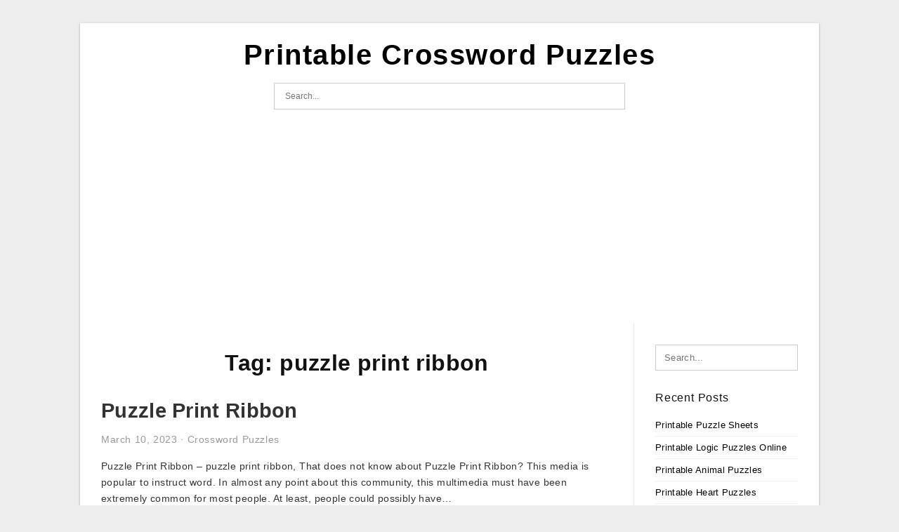

--- FILE ---
content_type: text/html; charset=UTF-8
request_url: https://crosswordpuzzles-printable.com/tag/puzzle-print-ribbon/
body_size: 4203
content:
<!DOCTYPE html>
<html lang="en-US" prefix="og: https://ogp.me/ns#">
<head>
	<script async src="https://pagead2.googlesyndication.com/pagead/js/adsbygoogle.js?client=ca-pub-6089446576671507"
     crossorigin="anonymous"></script>
<meta charset="UTF-8">
<meta name="viewport" content="width=device-width, initial-scale=1, maximum-scale=1, user-scalable=0">
<link rel="profile" href="https://gmpg.org/xfn/11">
<link rel="pingback" href="https://crosswordpuzzles-printable.com/xmlrpc.php">

<!-- Icon -->
<link href='' rel='icon' type='image/x-icon'/>

	<style>img:is([sizes="auto" i], [sizes^="auto," i]) { contain-intrinsic-size: 3000px 1500px }</style>
	
<!-- Search Engine Optimization by Rank Math - https://rankmath.com/ -->
<title>Puzzle Print Ribbon - Printable Crossword Puzzles</title>
<meta name="robots" content="follow, index, max-snippet:-1, max-video-preview:-1, max-image-preview:large"/>
<link rel="canonical" href="https://crosswordpuzzles-printable.com/tag/puzzle-print-ribbon/" />
<meta property="og:locale" content="en_US" />
<meta property="og:type" content="article" />
<meta property="og:title" content="Puzzle Print Ribbon - Printable Crossword Puzzles" />
<meta property="og:url" content="https://crosswordpuzzles-printable.com/tag/puzzle-print-ribbon/" />
<meta property="og:site_name" content="Printable Crossword Puzzles" />
<meta name="twitter:card" content="summary_large_image" />
<meta name="twitter:title" content="Puzzle Print Ribbon - Printable Crossword Puzzles" />
<meta name="twitter:label1" content="Posts" />
<meta name="twitter:data1" content="1" />
<script type="application/ld+json" class="rank-math-schema">{"@context":"https://schema.org","@graph":[{"@type":"Person","@id":"https://crosswordpuzzles-printable.com/#person","name":"Jadi Mesha"},{"@type":"WebSite","@id":"https://crosswordpuzzles-printable.com/#website","url":"https://crosswordpuzzles-printable.com","name":"Jadi Mesha","publisher":{"@id":"https://crosswordpuzzles-printable.com/#person"},"inLanguage":"en-US"},{"@type":"CollectionPage","@id":"https://crosswordpuzzles-printable.com/tag/puzzle-print-ribbon/#webpage","url":"https://crosswordpuzzles-printable.com/tag/puzzle-print-ribbon/","name":"Puzzle Print Ribbon - Printable Crossword Puzzles","isPartOf":{"@id":"https://crosswordpuzzles-printable.com/#website"},"inLanguage":"en-US"}]}</script>
<!-- /Rank Math WordPress SEO plugin -->

<link rel='dns-prefetch' href='//stats.wp.com' />
<link rel="alternate" type="application/rss+xml" title="Printable Crossword Puzzles &raquo; Feed" href="https://crosswordpuzzles-printable.com/feed/" />
<link rel="alternate" type="application/rss+xml" title="Printable Crossword Puzzles &raquo; Comments Feed" href="https://crosswordpuzzles-printable.com/comments/feed/" />
<link rel="alternate" type="application/rss+xml" title="Printable Crossword Puzzles &raquo; puzzle print ribbon Tag Feed" href="https://crosswordpuzzles-printable.com/tag/puzzle-print-ribbon/feed/" />
<style id='wp-emoji-styles-inline-css' type='text/css'>

	img.wp-smiley, img.emoji {
		display: inline !important;
		border: none !important;
		box-shadow: none !important;
		height: 1em !important;
		width: 1em !important;
		margin: 0 0.07em !important;
		vertical-align: -0.1em !important;
		background: none !important;
		padding: 0 !important;
	}
</style>
<link rel='stylesheet' id='awsm-ead-public-css' href='https://crosswordpuzzles-printable.com/wp-content/plugins/embed-any-document/css/embed-public.min.css?ver=2.7.12' type='text/css' media='all' />
<link rel='stylesheet' id='themejazz-style-css' href='https://crosswordpuzzles-printable.com/wp-content/themes/ultimage-terbaru-ada/style.css?ver=1' type='text/css' media='all' />
<link rel="https://api.w.org/" href="https://crosswordpuzzles-printable.com/wp-json/" /><link rel="alternate" title="JSON" type="application/json" href="https://crosswordpuzzles-printable.com/wp-json/wp/v2/tags/2577" /><link rel="EditURI" type="application/rsd+xml" title="RSD" href="https://crosswordpuzzles-printable.com/xmlrpc.php?rsd" />
<meta name="generator" content="WordPress 6.8.3" />
	<style>img#wpstats{display:none}</style>
		
<style media="screen">
    
            /*Site Padding*/
        #page{
        	margin-top: 10px;
            margin-bottom: 0px;
        }
    </style>

<style type="text/css" title="dynamic-css" class="options-output">#content #primary.col-md-9,#attachment.col-md-9{border-right:1px solid #E8E8E8;}.site-footer .widget-footer .widget ul li{border-bottom:1px solid #cccccc;}.site-content{background-color:#fff;}#secondary .widget ul li{border-bottom:1px solid #eeeeee;}</style>
</head>

<body data-rsssl=1 class="archive tag tag-puzzle-print-ribbon tag-2577 wp-theme-ultimage-terbaru-ada">

	<div class="top-navigation">
		<div class="container default-width"  >
					</div>
	</div>

	
<div id="page" class="hfeed site container default-width"  >
	<a class="skip-link screen-reader-text" href="#content">Skip to content</a>

	<header id="masthead" class="site-header">
		<div class="row">
		<!-- Site Branding Code -->
				<div class="site-branding logo-center">

							<div class="main-site-title">
										<h1 class="site-title"><a href="https://crosswordpuzzles-printable.com/" rel="home">Printable Crossword Puzzles</a></h1>
														</div>
			
			<!-- Header Ad, Display Search Form If Empty -->
			
			<!-- Header Search Form -->
							<div class="top-search">
					
<form role="search" method="get" class="search-form" action="https://crosswordpuzzles-printable.com/">
	<input type="search" class="search-field" placeholder="Search..." value="" name="s" title="Search for:" />
	<input type="submit" class="search-submit" value="Search" />
</form>
				</div>
			
			<div class="clearfix"></div>
		</div><!-- .site-branding -->
				</div>

			</header><!-- #masthead -->
	
	<script async src="https://pagead2.googlesyndication.com/pagead/js/adsbygoogle.js?client=ca-pub-6089446576671507"
     crossorigin="anonymous"></script>
<!-- Responsif -->
<ins class="adsbygoogle"
     style="display:block"
     data-ad-client="ca-pub-6089446576671507"
     data-ad-slot="6572877860"
     data-ad-format="auto"
     data-full-width-responsive="true"></ins>
<script>
     (adsbygoogle = window.adsbygoogle || []).push({});
</script>

	<div id="content" class="site-content clearfix">

	<div id="primary" class="content-area col-md-9 col-sm-8">
		<main id="main" class="site-main">

		
			<header class="page-header">
				<h1 class="page-title">Tag: <span>puzzle print ribbon</span></h1>			</header><!-- .page-header -->

			
						
				
<article id="post-11694" class="post-11694 post type-post status-publish format-standard has-post-thumbnail hentry category-crossword-puzzles tag-puzzle-print-ribbon">

	<header class="entry-header">
		<h2 class="entry-title"><a href="https://crosswordpuzzles-printable.com/puzzle-print-ribbon/" rel="bookmark">Puzzle Print Ribbon</a></h2>
				<div class="entry-meta">
			<span class="posted-on"><time class="entry-date published updated" datetime="2023-03-10T05:40:14+07:00">March 10, 2023</time></span><span class="meta-sep">&middot;</span><span class="categories-list"> <a href="https://crosswordpuzzles-printable.com/category/crossword-puzzles/" rel="category tag">Crossword Puzzles</a></span><span class="byline"> by <span class="author vcard"><a class="url fn n" href="https://crosswordpuzzles-printable.com/author/bismillah/">Jadi Mesha</a></span></span>		</div><!-- .entry-meta -->
			</header><!-- .entry-header -->

	<div class="entry-content">

		
		<p>Puzzle Print Ribbon &#8211; puzzle print ribbon, That does not know about Puzzle Print Ribbon? This media is popular to instruct word. In almost any point about this community, this multimedia must have been extremely common for most people. At least, people could possibly have&#8230;</p>

			</div><!-- .entry-content -->

	
		<footer class="entry-footer">
		<span class="tags-links">Tags: <a href="https://crosswordpuzzles-printable.com/tag/puzzle-print-ribbon/" rel="tag">puzzle print ribbon</a></span>	</footer><!-- .entry-footer -->
	
</article><!-- #post-## -->

			
				
		
		
		</main><!-- #main -->
	</div><!-- #primary -->


	<div id="secondary" class="widget-area col-md-3 col-sm-4" role="complementary">
        <aside id="search-2" class="widget widget_search">
<form role="search" method="get" class="search-form" action="https://crosswordpuzzles-printable.com/">
	<input type="search" class="search-field" placeholder="Search..." value="" name="s" title="Search for:" />
	<input type="submit" class="search-submit" value="Search" />
</form>
</aside>
		<aside id="recent-posts-2" class="widget widget_recent_entries">
		<h3 class="widget-title">Recent Posts</h3>
		<ul>
											<li>
					<a href="https://crosswordpuzzles-printable.com/printable-puzzle-sheets/">Printable Puzzle Sheets</a>
									</li>
											<li>
					<a href="https://crosswordpuzzles-printable.com/printable-logic-puzzles-online/">Printable Logic Puzzles Online</a>
									</li>
											<li>
					<a href="https://crosswordpuzzles-printable.com/printable-animal-puzzles/">Printable Animal Puzzles</a>
									</li>
											<li>
					<a href="https://crosswordpuzzles-printable.com/printable-heart-puzzles/">Printable Heart Puzzles</a>
									</li>
											<li>
					<a href="https://crosswordpuzzles-printable.com/printable-sudoku-puzzles-easy-4/">Printable Sudoku Puzzles Easy #4</a>
									</li>
					</ul>

		</aside><aside id="text-2" class="widget widget_text">			<div class="textwidget"><p><center><script async src="https://pagead2.googlesyndication.com/pagead/js/adsbygoogle.js?client=ca-pub-6089446576671507"
     crossorigin="anonymous"></script><br />
<!-- Responsif --><br />
<ins class="adsbygoogle"
     style="display:block"
     data-ad-client="ca-pub-6089446576671507"
     data-ad-slot="6572877860"
     data-ad-format="auto"
     data-full-width-responsive="true"></ins><br />
<script>
     (adsbygoogle = window.adsbygoogle || []).push({});
</script></center></p>
</div>
		</aside>			</div><!-- #secondary -->

<div class="clearfix"></div>

	</div><!-- #content -->

</div><!-- #page -->

	
	<footer id="colophon" class="site-footer">
		<div class="container default-width"  >
						<div class="widget-footer">
																				<div class="clearfix"></div>
			</div><!-- .widget-footer -->
			
							<div class="footer-bottom-center col-xs-12">
					<nav id="nav-footer">
					<div class="menu"><ul>
<li class="page_item page-item-6"><a href="https://crosswordpuzzles-printable.com/about-us/">About Us</a></li>
<li class="page_item page-item-7"><a href="https://crosswordpuzzles-printable.com/contact/">Contact</a></li>
<li class="page_item page-item-9"><a href="https://crosswordpuzzles-printable.com/cookie-policy/">Cookie Policy</a></li>
<li class="page_item page-item-10"><a href="https://crosswordpuzzles-printable.com/disclaimer/">Disclaimer</a></li>
<li class="page_item page-item-11"><a href="https://crosswordpuzzles-printable.com/digital-millennium-copyright-act-notice/">DMCA</a></li>
<li class="page_item page-item-17957"><a href="https://crosswordpuzzles-printable.com/">Printable Crossword Puzzles &#8211; Get Yourself Some Easy Crossword Puzzles!</a></li>
<li class="page_item page-item-36"><a href="https://crosswordpuzzles-printable.com/privacy-policy/">Privacy Policy</a></li>
<li class="page_item page-item-8"><a href="https://crosswordpuzzles-printable.com/terms-of-use/">Terms of Use</a></li>
</ul></div>
					</nav>
					<div class="site-info">
											</div><!-- .site-info -->
				</div>
						<div class="clearfix"></div>
		</div>
	</footer><!-- #colophon -->

<div class="back-top" id="back-top">&uarr;</div>

<script type="speculationrules">
{"prefetch":[{"source":"document","where":{"and":[{"href_matches":"\/*"},{"not":{"href_matches":["\/wp-*.php","\/wp-admin\/*","\/wp-content\/uploads\/*","\/wp-content\/*","\/wp-content\/plugins\/*","\/wp-content\/themes\/ultimage-terbaru-ada\/*","\/*\\?(.+)"]}},{"not":{"selector_matches":"a[rel~=\"nofollow\"]"}},{"not":{"selector_matches":".no-prefetch, .no-prefetch a"}}]},"eagerness":"conservative"}]}
</script>
<!-- Default Statcounter code for https://crosswordpuzzles-printab
https://crosswordpuzzles-printable.com/ -->
<script type="text/javascript">
var sc_project=12993889; 
var sc_invisible=1; 
var sc_security="dca6f053"; 
</script>
<script type="text/javascript" src="https://www.statcounter.com/counter/counter.js" async></script>
<noscript><div class="statcounter"><a title="hit counter" href="https://statcounter.com/" target="_blank"><img class="statcounter" src="https://c.statcounter.com/12993889/0/dca6f053/1/" alt="hit counter"></a></div></noscript>
<!-- End of Statcounter Code --><script type="text/javascript" src="https://crosswordpuzzles-printable.com/wp-includes/js/jquery/jquery.js" id="jquery-js"></script>
<script type="text/javascript" src="https://crosswordpuzzles-printable.com/wp-content/plugins/embed-any-document/js/pdfobject.min.js?ver=2.7.12" id="awsm-ead-pdf-object-js"></script>
<script type="text/javascript" id="awsm-ead-public-js-extra">
/* <![CDATA[ */
var eadPublic = [];
/* ]]> */
</script>
<script type="text/javascript" src="https://crosswordpuzzles-printable.com/wp-content/plugins/embed-any-document/js/embed-public.min.js?ver=2.7.12" id="awsm-ead-public-js"></script>
<script type="text/javascript" src="https://crosswordpuzzles-printable.com/wp-content/themes/ultimage-terbaru-ada/assets/js/main.min.js?ver=6.8.3" id="themejazz-mainjs-js"></script>
<script type="text/javascript" id="q2w3_fixed_widget-js-extra">
/* <![CDATA[ */
var q2w3_sidebar_options = [{"sidebar":"sidebar-1","use_sticky_position":false,"margin_top":0,"margin_bottom":0,"stop_elements_selectors":"","screen_max_width":0,"screen_max_height":0,"widgets":["#text-2"]}];
/* ]]> */
</script>
<script type="text/javascript" src="https://crosswordpuzzles-printable.com/wp-content/plugins/q2w3-fixed-widget/js/frontend.min.js?ver=6.2.3" id="q2w3_fixed_widget-js"></script>
<script type="text/javascript" id="jetpack-stats-js-before">
/* <![CDATA[ */
_stq = window._stq || [];
_stq.push([ "view", {"v":"ext","blog":"173315428","post":"0","tz":"7","srv":"crosswordpuzzles-printable.com","arch_tag":"puzzle-print-ribbon","arch_results":"1","j":"1:15.4"} ]);
_stq.push([ "clickTrackerInit", "173315428", "0" ]);
/* ]]> */
</script>
<script type="text/javascript" src="https://stats.wp.com/e-202604.js" id="jetpack-stats-js" defer="defer" data-wp-strategy="defer"></script>

<script defer src="https://static.cloudflareinsights.com/beacon.min.js/vcd15cbe7772f49c399c6a5babf22c1241717689176015" integrity="sha512-ZpsOmlRQV6y907TI0dKBHq9Md29nnaEIPlkf84rnaERnq6zvWvPUqr2ft8M1aS28oN72PdrCzSjY4U6VaAw1EQ==" data-cf-beacon='{"version":"2024.11.0","token":"bb556212070a4627864a587acd2c3f67","r":1,"server_timing":{"name":{"cfCacheStatus":true,"cfEdge":true,"cfExtPri":true,"cfL4":true,"cfOrigin":true,"cfSpeedBrain":true},"location_startswith":null}}' crossorigin="anonymous"></script>
</body>
</html>


--- FILE ---
content_type: text/html; charset=utf-8
request_url: https://www.google.com/recaptcha/api2/aframe
body_size: 250
content:
<!DOCTYPE HTML><html><head><meta http-equiv="content-type" content="text/html; charset=UTF-8"></head><body><script nonce="3WZEgNIOqzpjp9ujlAv7fg">/** Anti-fraud and anti-abuse applications only. See google.com/recaptcha */ try{var clients={'sodar':'https://pagead2.googlesyndication.com/pagead/sodar?'};window.addEventListener("message",function(a){try{if(a.source===window.parent){var b=JSON.parse(a.data);var c=clients[b['id']];if(c){var d=document.createElement('img');d.src=c+b['params']+'&rc='+(localStorage.getItem("rc::a")?sessionStorage.getItem("rc::b"):"");window.document.body.appendChild(d);sessionStorage.setItem("rc::e",parseInt(sessionStorage.getItem("rc::e")||0)+1);localStorage.setItem("rc::h",'1768865508545');}}}catch(b){}});window.parent.postMessage("_grecaptcha_ready", "*");}catch(b){}</script></body></html>